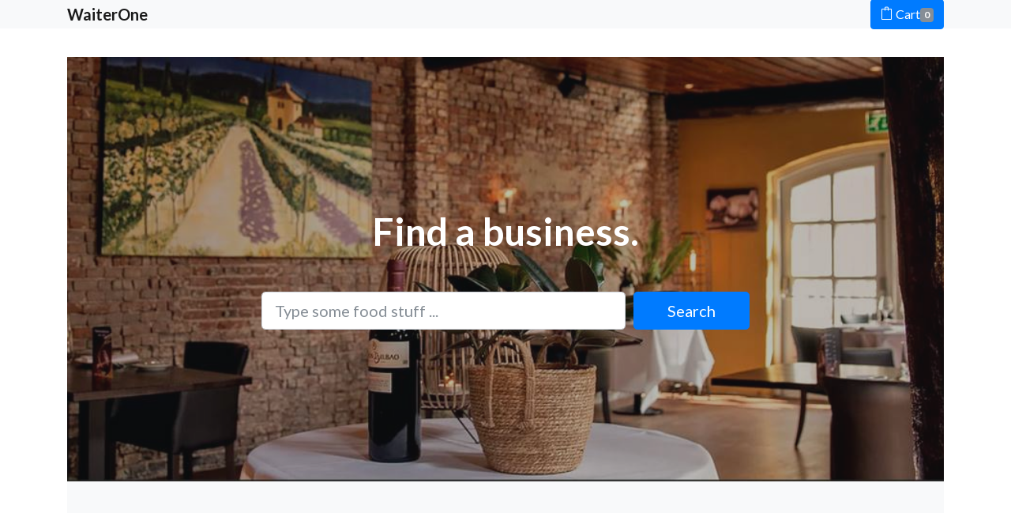

--- FILE ---
content_type: text/html;charset=UTF-8
request_url: https://waiter.one/?id=f3b34fd7c47145e6ba2d0e0fbfa97bc1&group=2
body_size: 2041
content:
<!DOCTYPE html>
<html lang="en">

<head>
	<meta charset="utf-8">
	<meta name="viewport" content="width=device-width, initial-scale=1, shrink-to-fit=no">
	<meta name="description" content="Client ordering system for the WaiterOne application">
	<meta name="keywords" content="online order cos waiterone gastro-pas horizon pos ipad iphone cashregister">
	<meta name="author" content="Eddy Van Hoeserlande">
	<meta name="license" content="Licensed to WaiterOne">

	<link rel="icon" HREF="favicon.ico" TYPE="image/x-icon">
	<link rel="shortcut icon" HREF="favicon.ico" TYPE="image/x-icon">

	<title>Waiter.One - Online Ordering</title>

	<!-- Bootstrap core CSS -->
	<link href="assets/vendor/bootstrap/css/bootstrap.min.css" rel="stylesheet">

	<!-- Custom fonts -->
	<link href="assets/vendor/font-awesome/css/font-awesome.min.css" rel="stylesheet" type="text/css">
	<link href="assets/vendor/simple-line-icons/css/simple-line-icons.css" rel="stylesheet" type="text/css">
	<link href="https://fonts.googleapis.com/css?family=Lato:300,400,700,300italic,400italic,700italic" rel="stylesheet" type="text/css">

	<!-- Custom styles -->
	<link href="assets/css/landing-page.css" rel="stylesheet">
	<link href="assets/css/navigation_footer.css" rel="stylesheet">


	<script src="https://code.jquery.com/jquery-3.5.1.min.js" integrity="sha256-9/aliU8dGd2tb6OSsuzixeV4y/faTqgFtohetphbbj0=" crossorigin="anonymous"></script>

	<script src="https://stackpath.bootstrapcdn.com/bootstrap/4.5.0/js/bootstrap.min.js" integrity="sha384-OgVRvuATP1z7JjHLkuOU7Xw704+h835Lr+6QL9UvYjZE3Ipu6Tp75j7Bh/kR0JKI" crossorigin="anonymous"></script>

</head>

<body>
		<!-- Navigation -->
	<nav class="navbar navbar-expand-lg navbar-light bg-light fixed-top">
		<div class="container">
							<a class="navbar-brand" href="index.php">
					<b>
					WaiterOne		
					</b>
				</a>
						<a class="btn btn-primary" href="cart.php?id=f3b34fd7c47145e6ba2d0e0fbfa97bc1">
				<i class="icon-bag m-auto"></i>
				Cart<span class="badge badge-secondary" id="cart">0</span>			</a>
		</div>
	</nav>

	<div class="container mt-5">
		
<br>
<!-- Masthead -->
<header class="masthead text-white text-center">
	<div class="overlay"></div>
	<div class="container">
		<div class="row">
			<div class="col-xl-9 mx-auto">
				<h1 class="mb-5">Find a business.</h1>
			</div>
			<div class="col-md-10 col-lg-8 col-xl-7 mx-auto">
				<form method="get">
					<div class="form-row">
						<div class="col-12 col-md-9 mb-2 mb-md-0">
							<input type="text" class="form-control form-control-lg" placeholder="Type some food stuff ..." name="input" pattern=".{2,}" required title="Input should have more than 2 characters">
						</div>
						<div class="col-12 col-md-3">
							<button type="submit" class="btn btn-block btn-lg btn-primary">Search</button>
						</div>
					</div>
				</form>
			</div>
		</div>
	</div>
</header>



	<!-- Icons Grid -->
	<section class="features-icons bg-light text-center">
		<div class="container">
			<div class="row">
				<div class="col-lg-6">
					<div class="features-icons-item mx-auto mb-5 mb-lg-0 mb-lg-3">
						<div class="features-icons-icon d-flex">
							<i class="icon-screen-desktop m-auto text-primary"></i>
						</div>
						<h3>Flexible</h3>
						<p class="lead mb-0">Order from any device you own, anywhere you like!</p>
					</div>
				</div>
				<div class="col-lg-6">
					<div class="features-icons-item mx-auto mb-0 mb-lg-3">
						<div class="features-icons-icon d-flex">
							<i class="icon-check m-auto text-primary"></i>
						</div>
						<h3>Easy to use</h3>
						<p class="lead mb-0">No complicated stuff here, we understand this website thing.</p>
					</div>
				</div>
			</div>
		</div>
	</section>

	<!-- Image Showcases -->
	<section class="showcase">
		<div class="container-fluid p-0">
			<div class="row no-gutters">
				<div class="col-lg-6 order-lg-2 text-white showcase-img" style="background-image: url('assets/img/bg-showcase-1.jpg');"></div>
				<div class="col-lg-6 order-lg-1 my-auto showcase-text">
					<h2>Step 1 - Find a place</h2>
					<p class="lead mb-0">First off you search a place to order from, hungry, thirsty, ...? We've got you covered! It's not just food we supply, but plenty more.</p>
				</div>
			</div>
			<div class="row no-gutters">
				<div class="col-lg-6 text-white showcase-img" style="background-image: url('assets/img/bg-showcase-2.jpg');"></div>
				<div class="col-lg-6 my-auto showcase-text">
					<h2>Step 2 - Fill your cart</h2>
					<p class="lead mb-0">Now that you've found a place to order from, you've got to choose some stuff. Make sure you select everything you need for you and your friends.</p>
				</div>
			</div>
			<div class="row no-gutters">
				<div class="col-lg-6 order-lg-2 text-white showcase-img" style="background-image: url('assets/img/bg-showcase-3.jpg');"></div>
				<div class="col-lg-6 order-lg-1 my-auto showcase-text">
					<h2>Step 3 - Finalize the order</h2>
					<p class="lead mb-0">Once you're ready fill in your information and click the order button. Now just wait for it to arrive or pick it up!</p>
				</div>
			</div>
		</div>
	</section>
	</div>

	<script>
		$(document).ready(function() {

			var isMobile = window.matchMedia("only screen and (max-width: 760px)").matches;

			if (isMobile) {
				//Conditional script here
				// Handler for .ready() called.
				$('html, body').animate({
					scrollTop: $('#results').offset().top
				}, 'fast');
			}

		});
	</script>

</body>

</html>


--- FILE ---
content_type: text/css
request_url: https://waiter.one/assets/css/landing-page.css
body_size: 505
content:
html, body {
  font-family: 'Lato', 'Helvetica Neue', Helvetica, Arial, sans-serif;
  height: 100%; }

h1,
h2,
h3,
h4,
h5,
h6 {
  font-family: 'Lato', 'Helvetica Neue', Helvetica, Arial, sans-serif;
  font-weight: 700; }

header.masthead {
  position: relative;
  background-color: #343a40;
  background: url("../img/bg-masthead.jpg") no-repeat center center;
  -webkit-background-size: cover;
  -moz-background-size: cover;
  -o-background-size: cover;
  background-size: cover;
  padding-top: 8rem;
  padding-bottom: 8rem;}
  header.masthead .overlay {
    position: absolute;
    background-color: #212529;
    height: 100%;
    width: 100%;
    top: 0;
    left: 0;
    opacity: 0.3; }
  header.masthead h1 {
    font-size: 2rem; }
  @media (min-width: 768px) {
    header.masthead {
      padding-top: 12rem;
      padding-bottom: 12rem; }
      header.masthead h1 {
        font-size: 3rem; } }

.showcase .showcase-text {
  padding: 3rem; }

.showcase .showcase-img {
  min-height: 30rem;
  background-size: cover; }

@media (min-width: 768px) {
  .showcase .showcase-text {
    padding: 7rem; } }

.features-icons {
  padding-top: 7rem;
  padding-bottom: 7rem; }
  .features-icons .features-icons-item {
    max-width: 20rem; }
    .features-icons .features-icons-item .features-icons-icon {
      height: 7rem; }
      .features-icons .features-icons-item .features-icons-icon i {
        font-size: 4.5rem; }
    .features-icons .features-icons-item:hover .features-icons-icon i {
      font-size: 5rem; }

.testimonials {
  padding-top: 7rem;
  padding-bottom: 7rem; }
  .testimonials .testimonial-item {
    max-width: 18rem; }
    .testimonials .testimonial-item img {
      max-width: 12rem;
      box-shadow: 0px 5px 5px 0px #adb5bd; }

.call-to-action {
  position: relative;
  background-color: #343a40;
  background: url("../img/bg-masthead.jpg") no-repeat center center;
  -webkit-background-size: cover;
  -moz-background-size: cover;
  -o-background-size: cover;
  background-size: cover;
  padding-top: 7rem;
  padding-bottom: 7rem; }
  .call-to-action .overlay {
    position: absolute;
    background-color: #212529;
    height: 100%;
    width: 100%;
    top: 0;
    left: 0;
    opacity: 0.3; }

.searchResults {
  padding-top: 25px;
  padding-bottom: 25px;}

@media screen and (min-width: 1001px) {
  nav.navbar {
    height: 5%;}
  header.masthead {
    height: 45%;}
  .searchResults {
    min-height: 35%;}  
  .cartContainer {
    min-height: 60%;}  
  footer.footer {
    height: 15%;}
}


--- FILE ---
content_type: text/css
request_url: https://waiter.one/assets/css/navigation_footer.css
body_size: 340
content:
footer.footer {
  padding-top: 4rem;
  padding-bottom: 4rem;} 

.table-responsive { 
overflow: hidden; }	

.paydiv{
	display: inline-block;
    float: left;
    width: 17%;
	}
	
input#exchange_btn {
    width: 160px;
    font-size: 16px;
    padding: 3px 10px;
}
input.payment_by.Paypal, input.pay_on_exchange {
    margin-left: 6px;
	margin-bottom: 20px;
}
.setct_tag h4 {
    float: left;
    width: 100%;
    font-size: 18px;
    margin-bottom: 18px;
}
input.payment_option {
    margin-left: 6px;
}

@media (max-width: 768px) {
  .back-to-top {
    bottom: 15px;
  }
}

@media only screen and (max-width: 991px) {
.paydiv{
width: 30%
}
}

@media only screen and (max-width: 767px) {
.paydiv{
width: 38%
}

.table-responsive {
    width: 100%;
    margin-bottom: 15px;
    overflow-y: hidden;
    -ms-overflow-style: -ms-autohiding-scrollbar;
    border: 1px solid #ddd;
}
.table-responsive {
    min-height: .01%;
    overflow-x: auto;
}
}

@media only screen and (max-width: 479px) {
.paydiv{
width: 50%
}
.table-responsive {
    overflow: auto;
}
.pick_cart  strong {
    display: block;
    float: left;
}
.active_pick strong{
	color: red;
}
input.payment_by.Paypal, input.pay_on_exchange {
    margin-left: 0;
    display: block;
}
input#exchange_btn {
    width: 140px;
    font-size: 14px;
    padding: 3px 10px;
}
}
